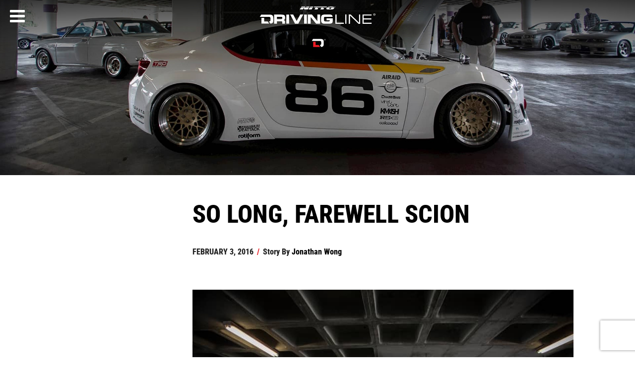

--- FILE ---
content_type: text/html; charset=utf-8
request_url: https://www.drivingline.com/articles/so-long-farewell-scion/
body_size: 19242
content:



<!DOCTYPE html>

<html lang="en">
<head>
    <!--GPC-GTM-Bridge-->
     <script>
      function GPCtoGTMbridge() {
          try {
              return  navigator.globalPrivacyControl || false;
          } catch (e) {
              return false;
          }
      }
    </script>
    <script type="text/javascript" data-ot-ignore src="/js/Drivingline.PreInit.js"></script>
    <script>
        /*! GetDevicePixelRatio | Author: Tyson Matanich, 2012 | License: MIT */
    (function(n){n.getDevicePixelRatio=function(){var t=1;return n.screen.systemXDPI!==undefined&&n.screen.logicalXDPI!==undefined&&n.screen.systemXDPI>n.screen.logicalXDPI?t=n.screen.systemXDPI/n.screen.logicalXDPI:n.devicePixelRatio!==undefined&&(t=n.devicePixelRatio),t}})(this);
    try {
        var pixelRatio = isNaN(getDevicePixelRatio()) ? undefined : Math.round(getDevicePixelRatio() * 4) / 4;
    } catch(e) {

    }
    </script>
    <!-- Google Tag Manager -->
    <script data-ot-ignore>
        (function (w, d, s, l, i) {
            w[l] = w[l] || []; w[l].push({
                'gtm.start':
                    new Date().getTime(), event: 'gtm.js'
            }); var f = d.getElementsByTagName(s)[0],
                j = d.createElement(s), dl = l != 'dataLayer' ? '&l=' + l : ''; j.async = true; j.setAttributeNode(d.createAttribute('data-ot-ignore'));  j.src =
                    'https://www.googletagmanager.com/gtm.js?id=' + i + dl; f.parentNode.insertBefore(j, f);
        })(window, document, 'script', 'dataLayer', 'GTM-TLZCW2');</script>
    <!-- End Google Tag Manager -->
    
	<!-- Start JSON-LD -->
	<!-- Start JSON-LD End -->
				    <!-- Start GPT Tag -->
    
				    <script>
				        var gamReferrer = Drivingline.PreInit.getGoogleAdManagerSafeValueForReferrerFromSession();
        
				        window.googletag = window.googletag || { cmd: [] };
				        googletag.cmd.push(function () {
				            var mapping1 = googletag.sizeMapping()
				                .addSize([0, 0], [[300, 250], [320, 480]])
				                .addSize([1201, 1], [[320, 480], [300, 600]])
				                .build();

				            googletag.defineSlot('/22316963890/DrivingLine', [[300, 250], [320, 480], [300, 600]], 'div-gpt-ad-5680710-1')
				                .defineSizeMapping(mapping1)
				                .addService(googletag.pubads());

				            googletag.pubads().enableSingleRequest();
				            googletag.pubads().setTargeting('tiremake', ['blank'])
				                .setTargeting('tiremodel', ['blank'])
				                .setTargeting('niche', ['blank'])
				                .setTargeting('topic', ['toyota'])
				                .setTargeting('articleid', ['17030'])
				                .setTargeting('referral', gamReferrer)
				                .setTargeting('category', ['import_jdm','import']);
				            googletag.enableServices();
				        });

				        var mql = window.matchMedia("(max-width: 1200px)");

				        mql.onchange = (e) => {      
				            googletag.cmd.push(function () {               
				                googletag.pubads().refresh();
				            })
				        }

    
				    </script>
				    <!-- End GPT Tag -->

    
    
        

<title>So Long, Farewell Scion | DrivingLine</title>



<meta charset="utf-8">
<meta name="viewport" content="width=device-width,initial-scale=1">
<link rel="shortcut icon" href="/images/favicon.png" />
<meta name="description" content='Toyota&#x27;s youthful brand may be going away but that doesn&#x27;t mean all good things are coming to an end.' />
<meta content='2026 DrivingLine' name="Copyright" />
<meta content='robots.txt' name="Robots" />
<meta property="fb:pages" content="415128355260148" />


<meta property="og:site_name" content="DrivingLine" />
    <meta property="og:image" content="https://www.drivingline.com/s3/drivingline.prd/cropped/17030/basic_dl-pjcc-edit-10-b.jpg" />
    <meta property="og:image:width" content="640" />
    <meta property="og:image:height" content="480" />


<meta property="og:type" content="website" />
<meta property="og:description" content='Toyota&#x27;s youthful brand may be going away but that doesn&#x27;t mean all good things are coming to an end.' />
<meta property="og:title" content='So Long, Farewell Scion' />
<meta property="og:url" content='/articles/so-long-farewell-scion/' />
<link rel="alternate" type="application/rss+xml" title="DrivingLine &raquo; Feed" href="/feed/" />
    
    <script>
        function showArticlePlaceHolder(image) {
            /*image.onerror = "";
            image.src = "/images/missing-img.jpg";*/
            var parent = image.parentElement.tagName == "PICTURE" ? image.parentElement.parentElement : image.parentElement;
            parent.className += parent.className ? ' bad-image-holder' : 'bad-image-holder';
            image.className += image.className ? ' bad-image' : 'bad-image';
            return true;
        }
    </script>
	
    <link rel="stylesheet" href="//maxcdn.bootstrapcdn.com/font-awesome/4.3.0/css/font-awesome.min.css" />
    <link rel="stylesheet" href="/css/bundle.css?v=2JcYfsb6A0thrsfMx58diRZ6BG8" />


        <link rel="canonical" href="https://www.drivingline.com/articles/so-long-farewell-scion/" />


    <meta name="p:domain_verify" content="9def311f6f32f89d018f16196c604029" />
</head>
<body data-page="articleDetail" class="mac os x claudebot claudebot1">
    <!-- Google Tag Manager (noscript) -->
    <noscript>
        <iframe src="https://www.googletagmanager.com/ns.html?id=GTM-TLZCW2"
                height="0" width="0" style="display:none;visibility:hidden"></iframe>
    </noscript>
    <!-- End Google Tag Manager (noscript) -->
    <!-- skip -->
    <div class="skip-content show-for-large-up">
        <a href="#" class="h-sr-only h-sr-only-focusable" data-js="skip-to-content">skip to content</a>
    </div>
    <!-- nav -->
    <header id="top-nav" class="top-nav clearfix">

        <a href="http://www.nittotire.com" class="nittotire-logo-container">
            <img src="/images/nitto-logo.svg" alt="Nitto Tire Website" class="nittotire-logo" />
        </a>
            <a href="/" class="starting-header__logo-bundle" aria-label="Driving Line home">
                <img src="/images/driving-line-logo.svg" alt="Driving Line Logo" class="drivingline-logo hide-for-small-only" />
                <img src="/images/driving-line-mark.svg" alt="Driving Line Mark Logo" class="drivingline-mark" />
            </a>
        <div class="header-screen"></div>
    </header>

    <!-- render the side navigation -->
    
        
<div id="side-nav">
    <nav id="nav-content">
        <button class="fa fa-bars fa-lg" aria-label="Menu" aria-expanded="false" aria-controls="side-nav"></button>

        <ul tabindex="-1" aria-hidden="true" data-js="nav-list">
            <li>
                <form class="nav-search" action="/search" role="search">
                    <label for="navigation-search-input">
                        Search
                    </label>
                    <input id="navigation-search-input" type="text" name="searchTerm" data-js="back-to-hamburger" placeholder="Search..." tabindex="-1" aria-hidden="true" />
                    <button class="fa fa-search" type="submit" aria-label="Search" tabindex="-1">
                        <span class="show-for-sr">
                            Search
                        </span>
                    </button>
                </form>
            </li>
                <li>
                    <p><a href="/domestic/" tabindex="-1">Domestic</a></p>
                        <ul>
                                <li><a href="/domestic/modern/" tabindex="-1" aria-label="Modern sub-category of Domestic">Modern</a></li>
                                <li><a href="/domestic/classic/" tabindex="-1" aria-label="Classic sub-category of Domestic">Classic</a></li>
                                <li><a href="/domestic/tech/" tabindex="-1" aria-label="Tech sub-category of Domestic">Tech</a></li>
                        </ul>

                </li>
                <li>
                    <p><a href="/suvcuv/" tabindex="-1">SUV/CUV</a></p>
                        <ul>
                                <li><a href="/suvcuv/suv/" tabindex="-1" aria-label="SUV sub-category of SUV/CUV">SUV</a></li>
                                <li><a href="/suvcuv/cuv/" tabindex="-1" aria-label="CUV sub-category of SUV/CUV">CUV</a></li>
                                <li><a href="/suvcuv/soft-roading/" tabindex="-1" aria-label="Soft-Roading sub-category of SUV/CUV">Soft-Roading</a></li>
                        </ul>

                </li>
                <li>
                    <p><a href="/jeep-4x4/" tabindex="-1">Jeep &amp; 4x4</a></p>
                        <ul>
                                <li><a href="/jeep-4x4/off-roading/" tabindex="-1" aria-label="Off-Roading sub-category of Jeep &amp; 4x4">Off-Roading</a></li>
                                <li><a href="/jeep-4x4/tech/" tabindex="-1" aria-label="Tech sub-category of Jeep &amp; 4x4">Tech</a></li>
                        </ul>

                </li>
                <li>
                    <p><a href="/truck/" tabindex="-1">Truck</a></p>
                        <ul>
                                <li><a href="/truck/diesel/" tabindex="-1" aria-label="Diesel sub-category of Truck">Diesel</a></li>
                                <li><a href="/truck/street/" tabindex="-1" aria-label="Street sub-category of Truck">Street</a></li>
                                <li><a href="/truck/tech/" tabindex="-1" aria-label="Tech sub-category of Truck">Tech</a></li>
                        </ul>

                </li>
                <li>
                    <p><a href="/import/" tabindex="-1">Import</a></p>
                        <ul>
                                <li><a href="/import/jdm/" tabindex="-1" aria-label="JDM sub-category of Import">JDM</a></li>
                                <li><a href="/import/european/" tabindex="-1" aria-label="European sub-category of Import">European</a></li>
                                <li><a href="/import/tech/" tabindex="-1" aria-label="Tech sub-category of Import">Tech</a></li>
                        </ul>

                </li>
                <li>
                    <p><a href="/electric-vehicle/" tabindex="-1">Electric Vehicle</a></p>
                        <ul>
                                <li><a href="/electric-vehicle/ev-sedan/" tabindex="-1" aria-label="EV Sedan sub-category of Electric Vehicle">EV Sedan</a></li>
                                <li><a href="/electric-vehicle/ev-cuvsuv/" tabindex="-1" aria-label="EV CUV/SUV sub-category of Electric Vehicle">EV CUV/SUV</a></li>
                                <li><a href="/electric-vehicle/ev-truck-off-road/" tabindex="-1" aria-label="EV Truck &amp; Off-Road sub-category of Electric Vehicle">EV Truck &amp; Off-Road</a></li>
                        </ul>

                </li>
                <li>
                    <p><a href="/motorsports/" tabindex="-1">Motorsports</a></p>

                </li>
            <li><a href="/subscribe/" tabindex="-1" data-js="skip-to-hamburger-tab">Newsletter Signup</a></li>
        </ul>
    </nav>
</div>
    





<script type="text/javascript">
    var gaCategories = "JDM,Import";
    var gaDate = "02/03/2016";
    var gaArticleTitle = "So Long, Farewell Scion";
    var gaPageTitle = "So Long, Farewell Scion";
    var gaArticleWordCount = "191";
    var utmCampaign = "";
    var articleFunnel = 'No Funnel';
    var authorName = "Jonathan Wong";
    var userType = (typeof sessionStorage !== 'undefined') ? sessionStorage.getItem('dlUserType') : undefined;

																														        var gaArticleType = "Text";
    window.dataLayer = window.dataLayer || [];
				        window.dataLayer.push({articleFunnel: ""});
</script>
<script>
    var dimension8Tags = "Scion,Scion FR-S,FR-S,Scion iA,Scion iM,Scion tC,news,Toyota,";
</script>


    
        
<div class="row full-width article-header article-header-mobile-desktop" data-js="move-header-mobile">
	<div class="large-12 columns basic banner ">
        
<picture>
    <!--[if IE 9]><video style="display: none;"><![endif]-->
        <source srcset="https://www.drivingline.com/s3/drivingline.prd/cropped/17030/hero-c_dl-pjcc-edit-10-b.jpg?w=1920&amp;quality=70&amp;copymetadata=true, https://www.drivingline.com/s3/drivingline.prd/cropped/17030/hero-c_dl-pjcc-edit-10-b.jpg?w=2880&amp;quality=70&amp;copymetadata=true 2x" media="(min-width:1025px)">
        <source srcset="https://www.drivingline.com/s3/drivingline.prd/cropped/17030/hero-d_dl-pjcc-edit-10-b.jpg?w=1024&amp;quality=70&amp;copymetadata=true, https://www.drivingline.com/s3/drivingline.prd/cropped/17030/hero-d_dl-pjcc-edit-10-b.jpg?w=1536&amp;quality=70&amp;copymetadata=true 2x" media="(min-width:768px)">
        <source srcset="https://www.drivingline.com/s3/drivingline.prd/cropped/17030/two-wide_dl-pjcc-edit-10-b.jpg?w=767&amp;quality=70&amp;copymetadata=true, https://www.drivingline.com/s3/drivingline.prd/cropped/17030/two-wide_dl-pjcc-edit-10-b.jpg?w=1150&amp;quality=70&amp;copymetadata=true 2x" media="(min-width:320px)">
    <!--[if IE 9]></video><![endif]-->
    <img onerror="showArticlePlaceHolder(this)" src="[data-uri]" srcset="https://www.drivingline.com/s3/drivingline.prd/cropped/17030/two-wide_dl-pjcc-edit-10-b.jpg?w=320&quality=70&copymetadata=true" alt="" />
</picture>

    <style>
.basic picture:before, .special-content picture:before{
                    padding-top:27.552083333333332%;
                }@media only screen and (max-width: 1024px) {
                .basic picture:before, .special-content picture:before {
                    padding-top:27.34375%;
                }
            }@media only screen and (max-width: 767px) {
                .basic picture:before, .special-content picture:before {
                    padding-top:71.03174603174604%;
                }
            }    </style>

    </div>
</div>




    <main id="article-detail" data-img="http://cdn.drivingline.com/media/14435/dl-pjcc-edit-10-b.jpg" class="static-content" data-js="main-element">
        <div class="row">
            <div class="large-10 large-centered medium-12 columns">
                <div class="row">

                    <div class="medium-9 medium-offset-3 columns">

                        <article data-js="main-article">

                            <h1 id="articleHeadline">So Long, Farewell Scion</h1>
                            <ul class="article-meta-data" role="list" data-js="article-meta-data">
                                <li class="article-meta-data__item" role="listitem">
                                    <time datetime="2016-02-03 14:51:52">February 3, 2016</time>
                                </li>
                                <li class="article-meta-data__item" role="listitem">
                                    <span class="article-meta-data__item-slash" aria-hidden="true">/</span> Story By
				                                        <address class="author js-ga-author">
				                                            <a class="article-meta-data__link" href="/contributors/jonathan-wong/">Jonathan Wong</a>
				                                        </address>
                                </li>





                            </ul>
                            <!-- article start -->

                            <p><picture>
	                                        <!--[if IE 9]><video style="display: none;"><![endif]-->
	                                        <source data-srcset="https://www.drivingline.com/s3/drivingline.prd/media/14436/dl-pjcc-edit-10.jpg?quality=70&mode=pad&copymetadata=true&w=1130, https://www.drivingline.com/s3/drivingline.prd/media/14436/dl-pjcc-edit-10.jpg?quality=70&mode=pad&copymetadata=true&w=1695 2x" media="(min-width: 1920px)">
	                                        <source data-srcset="https://www.drivingline.com/s3/drivingline.prd/media/14436/dl-pjcc-edit-10.jpg?quality=70&mode=pad&copymetadata=true&w=890, https://www.drivingline.com/s3/drivingline.prd/media/14436/dl-pjcc-edit-10.jpg?quality=70&mode=pad&copymetadata=true&w=1322 2x" media="(min-width: 1440px)">
	                                        <source data-srcset="https://www.drivingline.com/s3/drivingline.prd/media/14436/dl-pjcc-edit-10.jpg?quality=70&mode=pad&copymetadata=true&w=768, https://www.drivingline.com/s3/drivingline.prd/media/14436/dl-pjcc-edit-10.jpg?quality=70&mode=pad&copymetadata=true&w=1152 2x" media="(min-width: 1024px)">
                                            <!--[IF IE 9]></video><![endif]-->
	                                        <img class="lazyload" src="[data-uri]" data-src="https://www.drivingline.com/s3/drivingline.prd/media/14436/dl-pjcc-edit-10.jpg?quality=70&mode=pad&copymetadata=true&w=800" data-hifi="https://www.drivingline.com/s3/drivingline.prd/media/14436/dl-pjcc-edit-10.jpg?quality=70&mode=pad&copymetadata=true&w=1695 2x" alt="dl pjcc edit 10" />
                                        </picture></p>
<p>We couldn't say that we (sort of) didn't see it coming but were nonetheless blown away by the news late last night while surfing Facebook. Motor Trend <a href="http://www.motortrend.com/news/breaking-toyota-gives-scion-brand-the-axe/" target="_blank">reported</a> (via Car Buzzard) that Scion, after 13 years in the game, would announce sometime this morning that they would close up shop. Early rumors at best, it was strong gossip and we needed to hear an official word.</p>
<p>Sad to say, the news is true, having received a company PR <a href="http://pressroom.scion.com/releases/scion+transition+toyota.htm" target="_blank">statement</a> minutes ago. But this isn't all a bad thing... as Scion comes to an end, Toyota is taking over what remains. This means, you're still going to have cars, albeit with Toyota badges, which includes the FR-S (I always thought this would be better as a Toyota anyway), iM and iA sedans, and when the car comes to fruition, the C-HR. The FWD tC will end its production later this year. Dealer service/repairs remain unaffected, though it remains to be seen if you'll still be able to purchase a FR-S (or the last true Scion vehicles) using the Pure Price process.</p>
<p>We'll have more news for you as it continues to surface.</p>
                            <!-- article end -->

                        </article>

				                            <div role="complementary" id="other-trending-articles" data-js="move-other-tranding-articles">
				                                <h2 class="other-trending-articles-title">
				                                    <span>What Others <span class="other-trending-articles-title__red-text">Are Reading</span></span>
				                                </h2>
				                                <div class="article-carousel-reading-list" data-js="article-carousel-reading-list" role="list">
								                                        <div class="article-carousel-reading-list__item-wrapper item" data-js="article-carousel-reading-list-item" role="listitem">
								                                            <a href="/articles/11-reasons-why-the-12-valve-cummins-is-the-ultimate-diesel-engine/" class="article-carousel-reading-list__item">
								                                                <span class="article-carousel-reading-list__item-bg"
								                                                      style="background:url(https://www.drivingline.com/s3/drivingline.prd/cropped/39317/two-wide_lead.jpg?w=768&copymetadata=true) no-repeat center/cover">
								                                                </span>
								                                                <span class="article-carousel-reading-list__item-title">
								                                                    11 Reasons Why the 12-Valve Cummins Is the Ultimate Diesel Engine
								                                                </span>
								                                            </a>
								                                        </div>
								                                        <div class="article-carousel-reading-list__item-wrapper item" data-js="article-carousel-reading-list-item" role="listitem">
								                                            <a href="/articles/the-history-of-gms-43-vortec-v6-the-king-of-compact-truck-motors/" class="article-carousel-reading-list__item">
								                                                <span class="article-carousel-reading-list__item-bg"
								                                                      style="background:url(https://www.drivingline.com/s3/drivingline.prd/cropped/106135/two-wide_chevy-s10-baja-10py.jpg?w=768&copymetadata=true) no-repeat center/cover">
								                                                </span>
								                                                <span class="article-carousel-reading-list__item-title">
								                                                    The History Of GM&#x27;s 4.3 Vortec V6, The King Of Compact Truck Motors
								                                                </span>
								                                            </a>
								                                        </div>
				                                </div>
				                                <!-- GPT AdSlot 1 for Ad unit 'DrivingLine' ### Size: [[300,250],[320,480],[300,600]] -->
				                                <div id='div-gpt-ad-5680710-1' class="google-ads-container">
				                                    <script>
				                                        googletag.cmd.push(function () { googletag.display('div-gpt-ad-5680710-1'); });
				                                    </script>
				                                </div> <!-- End AdSlot 1 -->
				                            </div>
                    </div>
                </div>
            </div>
        </div>
    </main>

<a href="#0" class="cd-top">
    <img src="[data-uri]" alt="Return to beginning of article" />
</a>






<div class="more-section more-section--article-detail">

    
    

    
			<section id="trending-stories" class="article-subs trending-stories">
				<div class="row">
					<div class="foundation-container">
						<ul class="article-trending-recommended-stories__list">
								<li class="article-trending-recommended-stories__item">

									<a href="/articles/11-reasons-why-the-12-valve-cummins-is-the-ultimate-diesel-engine/" class="trending-stories__link">
										<img class="lazyload" data-src="https://www.drivingline.com/s3/drivingline.prd/cropped/39317/two-wide_lead.jpg?quality=70&mode=pad&copymetadata=true&w=420" src="[data-uri]" alt="" />

										<p class="trending-stories__item-title">11 Reasons Why the 12-Valve Cummins Is the Ultimate Diesel Engine</p>
									</a>

								</li>
								<li class="article-trending-recommended-stories__item">

									<a href="/articles/the-history-of-gms-43-vortec-v6-the-king-of-compact-truck-motors/" class="trending-stories__link">
										<img class="lazyload" data-src="https://www.drivingline.com/s3/drivingline.prd/cropped/106135/two-wide_chevy-s10-baja-10py.jpg?quality=70&mode=pad&copymetadata=true&w=420" src="[data-uri]" alt="" />

										<p class="trending-stories__item-title">The History Of GM&#x27;s 4.3 Vortec V6, The King Of Compact Truck Motors</p>
									</a>

								</li>
								<li class="article-trending-recommended-stories__item">

									<a href="/articles/the-81-liter-vortec-v8-was-gms-last-ever-big-block-engine/" class="trending-stories__link">
										<img class="lazyload" data-src="https://www.drivingline.com/s3/drivingline.prd/cropped/110943/two-wide_gm-81-v8.jpg?quality=70&mode=pad&copymetadata=true&w=420" src="[data-uri]" alt="" />

										<p class="trending-stories__item-title">The 8.1L Vortec V8 Was GM&#x27;s Last-Ever Big Block Engine</p>
									</a>

								</li>
								<li class="article-trending-recommended-stories__item">

									<a href="/articles/avoid-the-dreaded-25-000-cummins-engine-replacement-in-your-19plus-ram-heavy-duty/" class="trending-stories__link">
										<img class="lazyload" data-src="https://www.drivingline.com/s3/drivingline.prd/cropped/135296/two-wide_preview.jpg?quality=70&mode=pad&copymetadata=true&w=420" src="[data-uri]" alt="" />

										<p class="trending-stories__item-title">Avoid The Dreaded $25,000 Cummins Diesel Engine Replacement In Your &#x2018;19&#x2B; Ram Heavy-Duty</p>
									</a>

								</li>
						</ul>
					</div>
				</div>
			</section>
    
</div>

<!-- Article subscribe Modal-->
<div id="js-article-subscribe-modal" class="reveal-modal subscribe-signup" data-reveal aria-labelledby="subscribeArticleTitle" aria-hidden="true" role="dialog">
    <button class="close-reveal-modal" aria-label="Close"><span aria-hidden="true">&#215;</span></button>
    <div class="subscribe-signup-wrapper">
        <div class="row">
            <div class="large-10 column large-offset-1">
                <h2 id="subscribeArticleTitle"><span>Never miss a feature again</span></h2>
                <p class="subscribe-signup__description">Sign up for more restomod content to add horsepower to your inbox</p>
            </div>
        </div>
            <form id="js-article-form" class="js-subscribe-form" data-form-type="article" data-form-source="popup" method="post">
        <div class="row">
            <div class="large-10 large-push-1 end columns">
                <div class="row">
                    <div class="columns small-12">
                        <div class="js-error" role="region" aria-live="polite" data-js="error-summary" tabindex="-1">
                            <small class="error"></small>
                        </div>
                    </div>
                </div>
            </div>
        </div>
        <div class="row">
            <div class="large-10 large-push-1 end columns">
                <div class="row">
                    <div class="medium-8 columns">
                        <label>
                            Email *
                            <input type="text" id="NewsLetterArticleEmail" name="Email" value="" autocomplete="email" />
                        </label>
                    </div>
                </div>
            </div>
        </div>
        <div class="row">
            <div class="large-10 large-push-1 end columns">
                <div class="squared-checkbox mb40 agreement">
                    <input type="checkbox" checked="" id="DrivingLineArticleNewsletter" name="DrivingLineNewsletter" />
                    <label for="DrivingLineArticleNewsletter">
                        <span>Yes, I would like to receive emails from Nitto Tire and Driving Line</span>
                    </label>
                </div>
            </div>
        </div>
        <div class="row final-row">
            <div class="medium-6 large-5 large-push-1 columns">
                <input type="hidden" name="segment" value="" />
                <input type="hidden" aria-hidden="true" name="token" value="" data-js="update-token" autocomplete="off">
                <input id="newsletter-article-submit" type="submit" name="Subscribe" value="Submit " class="button " />
            </div>

        </div>
    <input name="__RequestVerificationToken" type="hidden" value="CfDJ8BOTKizBolpJvKhp2QeidWgBLALuNuXzlBUiEIQNIST-6VqFSgd686FexYbn7larrVdXNayPCobBK0CvfibsIkyPn7EszDeVfnvVVIiPAgDStN5ri2Z-BbsdQqKlrvybrrNTG_-3RaBAOnn8E2wxRc4" /></form>

    </div>
</div>
<div id="js-article-subscribe-thankyou" class="reveal-modal subscribe-signup subscribe-thankyou" data-reveal aria-labelledby="subscribeArticleModalConfirmationTitle" aria-hidden="true" role="dialog">
    <h2 id="subscribeArticleModalConfirmationTitle">Subscription Confirmed!</h2>
    <p>Look for the latest news stories and features, sent straight to your inbox!</p>
    <button class="close-reveal-modal" aria-label="Close"><span aria-hidden="true">&#215;</span></button>
</div>
<!--  Article subscribe Modal End-->


    <!-- subscribe Modal-->
    <div id="js-newsletter-modal" class="reveal-modal subscribe-signup" data-reveal aria-labelledby="subscribeMagModalTitle" aria-hidden="true" role="dialog">
        <button class="close-reveal-modal" aria-label="Close"><span aria-hidden="true">&#215;</span></button>
        <div class="subscribe-signup-wrapper">
            <div class="row">
                <div class="large-10 column large-offset-1">
                    <h2 id="subscribeMagModalTitle"><span>Get our top stories delivered<br />to your inbox</span></h2>
                </div>
            </div>

                <form id="js-newsletter-form" class="js-subscribe-form" data-form-type="newsletter" data-form-source="popup" method="post">
        <fieldset>
            <legend class="sr-only">Enter your information to signup for our newsletter</legend>
            <div class="row">
                <div class="large-10 large-push-1 end columns">
                    <div class="row">
                        <div class="columns small-12">
                            <div class="js-error" role="region" aria-live="polite" data-js="error-summary" tabindex="-1">
                                <small class="error"></small>
                            </div>
                        </div>
                        <div class="columns small-12">
                            <p class="js-subscribe-form__required-warning">
                                <em>Required Fields marked with *</em>
                            </p>
                        </div>
                    </div>
                    <div class="row">
                        <div class="medium-6 columns">
                            <label for="js-newsletter-form_NewsLetterFirstName">First Name *</label>
                            <input type="text" id="js-newsletter-form_NewsLetterFirstName" name="FirstName" value="" autocomplete="given-name" />
                        </div>
                        <div class="medium-6 columns">
                            <label for="js-newsletter-form_NewsLetterLastName">Last Name *</label>
                        <input type="text" id="js-newsletter-form_NewsLetterLastName" name="LastName" value="" autocomplete="family-name" />
                        </div>
                    </div>
                </div>
            </div>
        <div class="row">
            <div class="large-10 large-push-1 end columns">
                <div class="row">
                    <div class="medium-12 columns">
                        <label for="js-newsletter-form_NewsLetterEmail">
                            Email *
                            <br />
                        </label>
                        <div class="text-small-left">Sign up to receive marketing communications.</div>
                        <input type="text" id="js-newsletter-form_NewsLetterEmail" name="Email" value="" autocomplete="email" />
                        </div>
                        <input type="hidden" id="js-newsletter-form_NewsLetterZipCode" name="ZipCode" value="00000" />
                    </div>
                </div>
            </div>
        </fieldset>

        <div class="row">
            <div class="large-10 large-push-1 end columns">
                <div class="squared-checkbox agreement">
                    <input type="checkbox" id="js-newsletter-form_DrivingLineNewsletterAcknowledgement" name="DrivingLineNewsletterAcknowledgement">
                    <label for="js-newsletter-form_DrivingLineNewsletterAcknowledgement">
                        <span>
                            Yes, I would like to receive communications including news, special offers, and product information about Nitto Tire products.
                        </span>
                    </label>
                </div>
                <div class="agreement">
                    <input class="hidden-checkbox" type="hidden" id="js-newsletter-form_DrivingLineNewsletter" name="DrivingLineNewsletter" checked />
                </div>

            </div>
        </div>
        <div class="row">
            <div class="large-10 large-push-1 end columns">
                <div class="text-small-left">
                    By checking this box, you agree to Nitto Tire’s <a href="https://www.nittotire.com/terms" target="_blank">Terms & Conditions</a>
                    & that you have read and understood the <a href="https://www.nittotire.com/privacy" target="_blank">Privacy Policy</a>.
                    <p class="text-small-left">
                        <a class="ca-privacy-link" href="/privacy/#california-residents" target="_blank">Information for California Residents</a>
                    </p>
                </div>
            </div>
        </div>
        <input type="hidden" aria-hidden="true" name="token" value="" data-js="update-token" autocomplete="off">
        <input type="hidden" id="4x4-popup" name="segments" value="Ultra4,Truck, and Off-Road" />
        <div class="row final-row ">
            <div class="medium-6 large-5 large-push-1 columns">
                <input id="js-newsletter-form_newsletter-submit" type="submit" name="Subscribe" value="Submit" class="button " />
            </div>

        </div>
    <input name="__RequestVerificationToken" type="hidden" value="CfDJ8BOTKizBolpJvKhp2QeidWgBLALuNuXzlBUiEIQNIST-6VqFSgd686FexYbn7larrVdXNayPCobBK0CvfibsIkyPn7EszDeVfnvVVIiPAgDStN5ri2Z-BbsdQqKlrvybrrNTG_-3RaBAOnn8E2wxRc4" /></form>

        </div>
    </div>
    <div id="js-subscribe-thankyou" class="reveal-modal subscribe-signup subscribe-thankyou" data-reveal aria-labelledby="subscribeMagModalConfirmationTitle" aria-hidden="true" role="dialog">
        <h2 id="subscribeMagModalConfirmationTitle">Subscription Confirmed!</h2>
        <p>Look for the latest news stories and features, sent straight to your inbox!</p>
        <button class="close-reveal-modal" aria-label="Close"><span aria-hidden="true">&#215;</span></button>
        <button class="button js-subscribe-thankyou-button" aria-label="close thank you modal"><span aria-hidden="true">Rock 'n Roll</span></button>
    </div>
    <!-- subscribe Modal End-->
    <!-- footer -->
    
        
<div class="signup full-width js-signup-newsstand" data-js="signup-newsstand">
	<div class="row signup__wrapper">
		<div class="medium-7 column">
			<span class="signup__message signup__message--large">Subscribe to our newsletter<br /><strong>Get our top stories delivered!</strong></span>
		</div>
		<div class="medium-5 column button-field">
			<a class="subscribe js-subscribe" href="/subscribe" aria-label="Go to the subscribe page to sign up for our newsletter">Subscribe</a>
		</div>
	</div>

</div>

    
        <footer id="footer" class="full-width">
            <div class="large-12 columns">
                <div class="row">
                    <div class="large-3 medium-4 small-8 large-offset-0 medium-offset-4 small-offset-2 columns links">
                        <a href="/" class="drivingline-logo">
                            <img src="/images/driving-line-logo.svg" alt="Driving Line Logo - Home" class="drivingline-logo" />
                        </a>
                        
<ul class="col1" role="list">
        <li role="listitem"><a href="/domestic/">Domestic</a></li>
        <li role="listitem"><a href="/suvcuv/">SUV/CUV</a></li>
        <li role="listitem"><a href="/jeep-4x4/">Jeep &amp; 4x4</a></li>
        <li role="listitem"><a href="/truck/">Truck</a></li>
        <li role="listitem"><a href="/import/">Import</a></li>
        <li role="listitem"><a href="/electric-vehicle/">Electric Vehicle</a></li>
        <li role="listitem"><a href="/motorsports/">Motorsports</a></li>
</ul>
<ul class="col2" role="list">
        <li role="listitem"><a href="/contributors/">Contributors</a></li>
        <li role="listitem"><a href="/contact-us/">Contact Us</a></li>
        <li role="listitem"><a href="/search/">Search</a></li>
        <li role="listitem"><a href="/terms/">Terms</a></li>
        <li role="listitem"><a href="/privacy/">Privacy</a></li>
        <li role="listitem"><a href="/feed/">Feed</a></li>
        <li role="listitem"><a href="/subscribe/">Subscribe</a></li>
        <li role="listitem"><a href="/about-us/">About Us</a></li>
        <li role="listitem"><a href="/editorial-guidelines/">Editorial Guidelines</a></li>
        <li role="listitem"><a href="/driver-battles/">Driver Battles</a></li>
        <li role="listitem"><a href="/nitto-fastlane/">Nitto FastLane</a></li>
	<li role="listitem">
		<button data-cc="c-settings" class="footer__ot-sdk-show-settings ot-sdk-show-settings">
    		Cookie Settings 
		</button>
	</li> 
</ul>



                    </div>
                    <div class="medium-6 small-6 small-push-3 medium-push-3 large-push-0 columns">
                        <div class="row">
                            <div class="medium-4 medium-centered columns">
                                <a href="/" class="drivingline-mark">
                                    <img src="/images/driving-line-mark.svg" alt="Driving Line Mark Logo - Home" class="drivingline-mark" />
                                </a>
                            </div>
                        </div>
                        <div class="row">
                            <div class="medium-4 medium-centered small-6 small-centered columns">
                                <ul class="row">
                                    <li class="small-3 columns text-center">
                                        <a href="https://twitter.com/driving_line">
                                            <i class="fa fa-twitter fa-lg" aria-hidden="true"></i>
                                            <span class="show-for-sr">Drivingline on Twitter</span>
                                        </a>
                                    </li>
                                    <li class="small-3 columns text-center">
                                        <a href="https://www.facebook.com/drivingline">
                                            <i class="fa fa-facebook fa-lg" aria-hidden="true"></i>
                                            <span class="show-for-sr">Drivingline on Facebook</span>
                                        </a>
                                    </li>
                                    <li class="small-3 columns text-center">
                                        <a href="https://www.instagram.com/drivingline">
                                            <i class="fa fa-instagram fa-lg" aria-hidden="true"></i>
                                            <span class="show-for-sr">Drivingline on Instagram</span>
                                        </a>
                                    </li>
                                    <li class="small-3 columns text-center">
                                        <a href="https://www.youtube.com/drivinglineofficial">
                                            <i class="fa fa-youtube fa-lg" aria-hidden="true"></i>
                                            <span class="show-for-sr">Drivingline on YouTube</span>
                                        </a>
                                    </li>
                                </ul>
                            </div>
                        </div>
                        <div class="row">
                            <div class="medium-4 medium-centered columns text-center copyright">
                                &copy;2026 <a href="https://www.nittotire.com" class="nitto-link">Nitto Tire</a> U.S.A. Inc.
                            </div>
                        </div>
                    </div>
                    <div class="large-3 columns footer__enthusiasts-div">
                        <a href="https://www.nittotire.com" class="nittotire-logo">
                            <img src="/images/nitto-logo.svg" alt="Nitto Tire Website" class="nittotire-logo" />
                        </a>
                        <h2>Fueled By Enthusiasts</h2>
                        <p>Driving Line&reg; Accelerating Automotive Passion&trade; by providing a fresh angle of what fuels us. Recognizing that every individual's motoring journey is unique, we seek to give form to both untold as well as celebrated facets of the automotive world. We invite you to get behind the wheel with us, it's certain to be an interesting drive.</p>
                    </div>
                </div>
            </div>

                <!-- DEBUG VERSION: 1.10.0.448 -->
        </footer>
    
    <!-- footer end -->
    <div id="loading-modal">
        <p><i class="fa fa-circle-o-notch fa-lg fa-spin"></i> Loading ...</p>
    </div>
    <div id="loading-aria-live" aria-live="polite" data-js="loading-aria-live" class="show-for-sr">
    </div>

    <script type="text/javascript">
        var google_recaptcha_key = '6Lcef0caAAAAAG_wwl7HpB-GllPSMDKd0wAgjrYj';
    </script>
    <script data-ot-ignore defer src="https://www.recaptcha.net/recaptcha/api.js?render=6Lcef0caAAAAAG_wwl7HpB-GllPSMDKd0wAgjrYj"></script>
    <script async src="https://cdn.jsdelivr.net/gh/scottjehl/picturefill@master/dist/picturefill.min.js"></script>

    <script type="text/javascript" data-ot-ignore src="/js/bundle.js?v=b5vwL48QGQvTHvFBKJuz9Ej1M0w"></script>


    
				    <script async="" src="/js/lazysizes.min.js"></script>
				    <!-- Go to www.addthis.com/dashboard to customize your tools -->
				    <script type="text/javascript">
				    /*
				        try {
				            addthis.addEventListener('addthis.ready', function (e) {
				                window.addThisReady = true;
				            });
				        } catch (e) {

				        }
				     */

				    $.ajax({
				        url: "/umbraco/surface/articlesapi/articlevisit",
				        type: "POST",
				        data: '17030',
				        cache: false,
				        contentType: "application/json; charset=utf-8",
				        dataType: "json",
				        success: function (data) { },
				        error: function (jqXHR, textStatus, errorThrown) { }
				    });

				    </script>



    <script type="text/javascript" data-ot-ignore src="/js/Drivingline.Ga.js?ver=2"></script>

    <script>

        Drivingline.BaseUrl = 'https://www.drivingline.com/';
        Drivingline.CurrentNodeId = 17030;

    </script>

    <script type="text/plain" data-cookiecategory="Third Party (Analytical | Advertisement)">

        // Youtube
        function playNextSlide() {
            setTimeout(function () {
                homeCarousel.trigger('play.owl.autoplay', [5000]);
            }, 5000);
        }

        function getFrameID(id) {
            var elem = document.getElementById(id);
            if (elem) {
                if (/^iframe$/i.test(elem.tagName) && /^https?:\/\/(?:www\.)?youtube(?:-nocookie)?\.com(\/|$)/i.test(elem.src)) return id; //Frame, OK
                // else: Look for frame
                var elems = elem.getElementsByTagName("iframe");
                if (!elems.length) return null; //No iframe found, FAILURE
                for (var i = 0; i < elems.length; i++) {
                    if (/^https?:\/\/(?:www\.)?youtube(?:-nocookie)?\.com(\/|$)/i.test(elems[i].src)) break;
                }
                elem = elems[i]; //The only, or the best iFrame
                if (elem.id) return elem.id; //Existing ID, return it
                // else: Create a new ID
                do { //Keep postfixing `-frame` until the ID is unique
                    id += "-frame";
                } while (document.getElementById(id));
                elem.id = id;
                return id;
            }
            // If no element, return null.
            return null;
        }

        // Define YT_ready function.
        var YT_ready = (function() {
            var onReady_funcs = [],
                api_isReady = false;

            return function(func, b_before) {
                if (func === true) {
                    api_isReady = true;
                    for (var i = 0; i < onReady_funcs.length; i++) {
                        // Removes the first func from the array, and execute func
                        onReady_funcs.shift()();
                    }
                }
                else if (typeof func == "function") {
                    if (api_isReady) func();
                    else onReady_funcs[b_before ? "unshift" : "push"](func);
                }
            }
        })();
        // This function will be called when the API is fully loaded

        function onYouTubePlayerAPIReady() {
            YT_ready(true)
        }

        var players = {};
        //Define a player storage object, to enable later function calls,
        //  without having to create a new class instance again.
        YT_ready(function() {
            $("iframe[id]").each(function() {
                var identifier = this.id;
                var frameID = getFrameID(identifier);
                if (frameID) { //If the frame exists
                    players[frameID] = new YT.Player(frameID, {
                        events: {
                            "onStateChange": onPlayerReady(frameID, identifier)
                        }
                    });
                }
            });
        });

        function onPlayerReady(frameID, identifier) {
            return function(event) {
                switch (event.data) {
                    case YT.PlayerState.ENDED:
                        $(document).trigger("gaVideoEvent", ['End', identifier]);
                        if (typeof homeCarousel !== "undefined")
                            playNextSlide();
                        //console.log(frameID, identifier, "video ended");
                        break;
                    case YT.PlayerState.PAUSED:
                        $(document).trigger("gaVideoEvent", ['Pause', identifier]);
                        if (typeof homeCarousel !== "undefined")
                            playNextSlide();
                        //console.log(frameID, identifier, "video paused");
                        break;
                    case YT.PlayerState.PLAYING:
                        $(document).trigger("gaVideoEvent", ['Play', identifier]);
                        if (typeof homeCarousel !== "undefined") {
                            homeCarousel.trigger('stop.owl.autoplay');
                            clearTimeout(timeOutCarousel);
                        }
                        //console.log(frameID, identifier, "video playing")
                        break;
                }
            }
        }


        // Load YouTube Frame API
        (function(){ //Closure, to not leak to the scope
            var s = document.createElement("script");
            s.src = "//www.youtube.com/player_api"; /* Load Player API*/
            var before = document.getElementsByTagName("script")[0];
            before.parentNode.insertBefore(s, before);
        })();


    </script>

    <!-- Nativo Content Q -->
    <script type="text/plain" data-cookiecategory="Third Party (Analytical | Advertisement)" src="//s.ntv.io/js/site-analytics.js"></script>


    <!-- Quantcast Tag -->
    <script type="text/plain" data-cookiecategory="Third Party (Analytical | Advertisement)">
        var _qevents = _qevents || [];

        (function () {
            var elem = document.createElement('script');
            elem.src = (document.location.protocol == "https:" ? "https://secure" : "http://edge") + ".quantserve.com/quant.js";
            elem.async = true;
            elem.type = "text/javascript";
            var scpt = document.getElementsByTagName('script')[0];
            scpt.parentNode.insertBefore(elem, scpt);
        })();

        _qevents.push({
            qacct: "p-TBvpv6pwTFGHq"
        });
    </script>

    <noscript>
        <div style="display:none;">
            <img src="//pixel.quantserve.com/pixel/p-TBvpv6pwTFGHq.gif" border="0" height="1" width="1" alt="Quantcast" />
        </div>
    </noscript>
    <!-- End Quantcast tag -->
            <script type="text/javascript">
                var MTIProjectId = '3e240b08-f421-406e-b5eb-8f42e8a0906c';
                (function () {
                    var mtiTracking = document.createElement('script');
                    mtiTracking.type = 'text/javascript';
                    mtiTracking.async = 'true';
                    mtiTracking.src = '/js/vendor/mtiFontTrackingCode.js';
                    (document.getElementsByTagName('head')[0] || document.getElementsByTagName('body')[0]).appendChild(mtiTracking);
                })();
            </script>
    <!-- FB Pixel (noscript) -->
    <noscript>
        <img height="1" width="1" style="display:none" src="https://www.facebook.com/tr?id=1047462071992920&ev=PageView&noscript=1" alt="" />
    </noscript>
</body>

</html>


--- FILE ---
content_type: text/html; charset=utf-8
request_url: https://www.google.com/recaptcha/api2/aframe
body_size: 154
content:
<!DOCTYPE HTML><html><head><meta http-equiv="content-type" content="text/html; charset=UTF-8"></head><body><script nonce="dW6AZHXqfVFjU7WJ1jtwwQ">/** Anti-fraud and anti-abuse applications only. See google.com/recaptcha */ try{var clients={'sodar':'https://pagead2.googlesyndication.com/pagead/sodar?'};window.addEventListener("message",function(a){try{if(a.source===window.parent){var b=JSON.parse(a.data);var c=clients[b['id']];if(c){var d=document.createElement('img');d.src=c+b['params']+'&rc='+(localStorage.getItem("rc::a")?sessionStorage.getItem("rc::b"):"");window.document.body.appendChild(d);sessionStorage.setItem("rc::e",parseInt(sessionStorage.getItem("rc::e")||0)+1);localStorage.setItem("rc::h",'1768676853854');}}}catch(b){}});window.parent.postMessage("_grecaptcha_ready", "*");}catch(b){}</script></body></html>

--- FILE ---
content_type: image/svg+xml
request_url: https://www.drivingline.com/images/driving-line-logo.svg
body_size: 3462
content:
<?xml version="1.0" encoding="utf-8"?>
<!-- Generator: Adobe Illustrator 23.0.3, SVG Export Plug-In . SVG Version: 6.00 Build 0)  -->
<svg version="1.0" id="Layer_1" xmlns="http://www.w3.org/2000/svg" xmlns:xlink="http://www.w3.org/1999/xlink" x="0px" y="0px"
	 viewBox="0 0 755.03 70.47" style="enable-background:new 0 0 755.03 70.47;" xml:space="preserve">
<style type="text/css">
	.st0{fill:#FFFFFF;}
</style>
<g>
	<g>
		<g>
			<path class="st0" d="M493.96,68.82V8.24h7.53v53.92h47.08v6.67L493.96,68.82L493.96,68.82z"/>
			<path class="st0" d="M565.58,68.82h-7.53V8.24h7.53V68.82z"/>
			<path class="st0" d="M588.49,68.82h-7.53V8.24h11.84l54.77,53.67V8.24h7.49v60.59h-10.99l-55.59-54.49v54.48H588.49z"/>
			<path class="st0" d="M669.95,68.82V8.24h59.66V15h-52.29v19h50.09v6.76h-50.09v21.32h52.29v6.75h-59.66V68.82z"/>
		</g>
		<path class="st0" d="M142.88,8.99c9.35,0,15.71,1.38,19.09,4.16c3.38,2.77,5.07,7.83,5.07,15.17c0,5.1-0.75,8.89-2.26,11.37
			c-1.5,2.48-4.03,4.14-7.57,4.99c3.12,0.74,5.45,2.05,7.01,3.92c1.56,1.87,2.34,4.3,2.34,7.29v12.08h-18.02v-8.99
			c0-2.33-0.55-3.92-1.64-4.79c-1.1-0.87-3.26-1.31-6.48-1.31h-26.85v15.09H95.51V8.99H142.88z M142.21,23.68h-28.64V38.1h28.64
			c2.4,0,4.09-0.56,5.05-1.68s1.45-3.15,1.45-6.08c0-2.32-0.52-4.01-1.54-5.07C146.13,24.21,144.48,23.68,142.21,23.68"/>
		<rect x="174.79" y="8.99" class="st0" width="18.02" height="58.97"/>
		<polygon class="st0" points="241.74,51.33 265.26,8.99 284.39,8.99 252.95,67.96 231.12,67.96 199.95,8.99 219.6,8.99 		"/>
		<rect x="290.42" y="8.99" class="st0" width="18.02" height="58.97"/>
		<polygon class="st0" points="394.59,67.96 368.21,67.96 332.84,25.07 332.84,67.96 314.86,67.96 314.86,8.99 341.52,8.99 
			376.65,52.24 376.65,8.99 394.59,8.99 		"/>
		<path class="st0" d="M436.41,33.98V45.9h21.19v0.2c0.1,0.74,0.16,1.27,0.16,1.58c0,2.3-0.98,3.91-2.93,4.85
			c-1.95,0.94-5.52,1.4-10.69,1.4h-10.42c-5.76,0-9.61-0.79-11.57-2.37c-1.96-1.59-2.93-4.5-2.93-8.75v-8.2
			c0-4.78,0.86-7.91,2.6-9.39c0.75-0.64,1.95-1.14,3.54-1.5h35.62l0,0h14.7c-0.19-2.24-0.57-4.22-1.18-5.88
			c-0.89-2.42-2.25-4.34-4.1-5.76c-1.77-1.37-4.2-2.35-7.29-2.93s-7.88-0.87-14.38-0.87h-20.12c-10.53,0-17.8,1.67-21.8,5.01
			s-6,9.23-6,17.68v16.08c0,4.17,0.54,7.63,1.62,10.36s2.81,5.04,5.19,6.91c2.03,1.59,4.51,2.71,7.45,3.37
			c2.93,0.66,7.47,0.99,13.63,0.99h20.04c10.19,0,17.34-1.17,21.45-3.51c4.11-2.34,6.16-6.28,6.16-11.82V33.98H436.41z"/>
		<path class="st0" d="M61.93,53.66L61.93,53.66l8.97,14.18c6.4-0.19,11.14-1.67,14.19-4.49c3.27-3.02,4.9-7.79,4.9-14.32V28.81
			c0-6.87-2.04-11.88-6.12-15.03s-10.61-4.72-19.6-4.72H11.85l-9.14,14.5h56.06c4.56,0,7.91,0.81,10.05,2.43
			c2.15,1.62,3.22,4.15,3.22,7.61v10.35c0,3.32-0.88,5.75-2.65,7.31c-1.76,1.56-3.66,2.33-7.47,2.33"/>
		<polygon class="st0" points="30.64,53.66 54.06,53.66 63.05,67.88 12.67,67.88 12.67,30.3 30.64,30.3 		"/>
	</g>
	<g>
		<path class="st0" d="M747.22,1.63c3.98,0,7.14,3.08,7.14,7.02s-3.17,7.06-7.19,7.06s-7.23-3.12-7.23-7.06s3.21-7.02,7.23-7.02
			H747.22z M747.14,3.05c-3.04,0-5.39,2.52-5.39,5.6c0,3.12,2.35,5.6,5.47,5.6c3.04,0.04,5.35-2.48,5.35-5.56
			c0-3.12-2.31-5.65-5.39-5.65h-0.04V3.05z M746.07,12.28h-1.63V5.27c0.64-0.09,1.54-0.21,2.69-0.21c1.33,0,1.92,0.21,2.39,0.56
			c0.43,0.3,0.73,0.81,0.73,1.5c0,0.86-0.64,1.41-1.45,1.67v0.09c0.68,0.21,1.03,0.77,1.24,1.71c0.21,1.07,0.39,1.45,0.51,1.71
			h-1.71c-0.21-0.26-0.34-0.86-0.56-1.71c-0.13-0.73-0.56-1.07-1.45-1.07h-0.77v2.76H746.07z M746.11,8.35h0.77
			c0.9,0,1.63-0.3,1.63-1.03c0-0.64-0.47-1.07-1.5-1.07c-0.43,0-0.73,0.04-0.9,0.09V8.35z"/>
	</g>
</g>
</svg>
